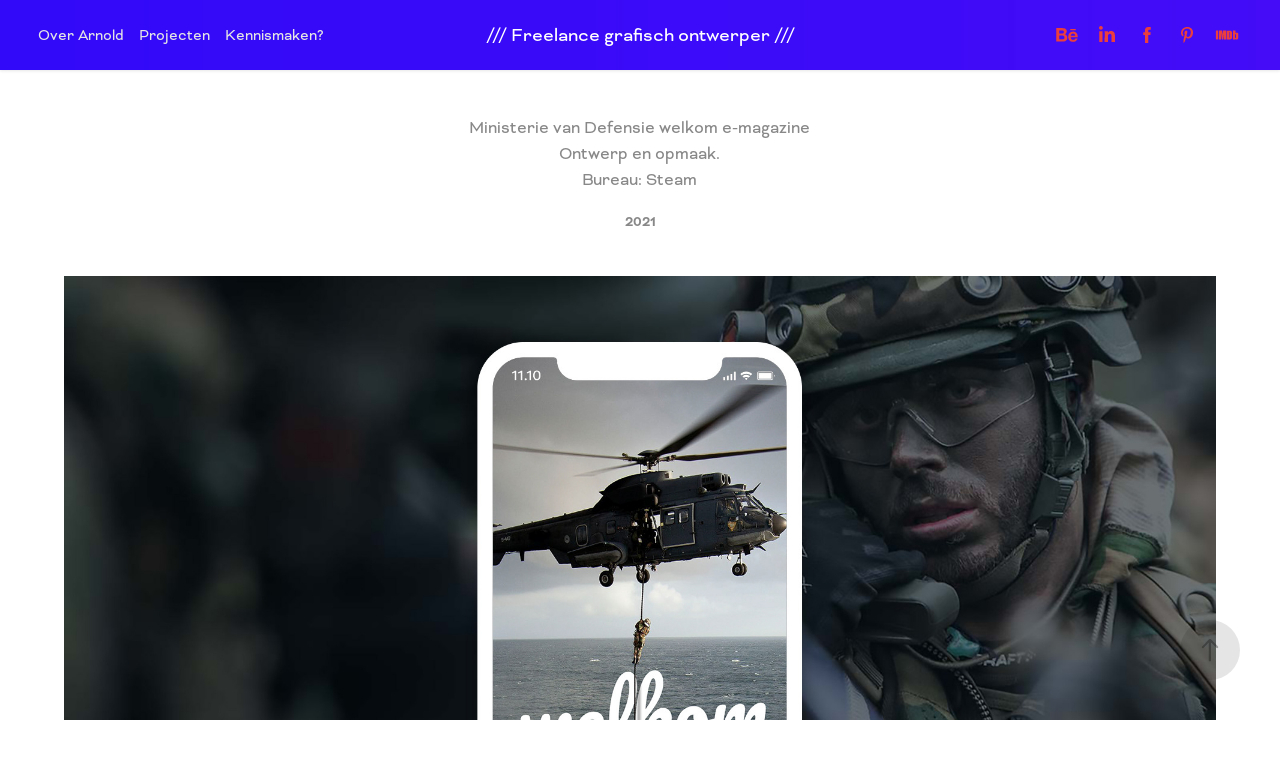

--- FILE ---
content_type: text/html; charset=utf-8
request_url: https://ikzoekeenvormgever.nl/defensie-welkom-e-magazine
body_size: 10933
content:
<!DOCTYPE HTML>
<html lang="en-US">
<head>
  <meta charset="UTF-8" />
  <meta name="viewport" content="width=device-width, initial-scale=1" />
      <meta name="keywords"  content="Arnold Massar,Defensie,design,grafisch ontwerp,graphic design,massart,mobile,Steam" />
      <meta name="description"  content="Ministerie van Defensie welkom e-magazine
Ontwerp en opmaak.
Bureau: Steam" />
      <meta name="twitter:card"  content="summary_large_image" />
      <meta name="twitter:site"  content="@AdobePortfolio" />
      <meta  property="og:title" content="Arnold Massar - Ministerie van Defensie welkom e-magazine" />
      <meta  property="og:description" content="Ministerie van Defensie welkom e-magazine
Ontwerp en opmaak.
Bureau: Steam" />
      <meta  property="og:image" content="https://cdn.myportfolio.com/3f69ea6995b1d428e36b264f5e585cdc/43eb7fb5-07a6-429b-8cac-01a37c311071_rwc_0x0x1151x552x1151.png?h=baaafd915676e4b77284bffda92a4eaa" />
        <link rel="icon" href="https://cdn.myportfolio.com/3f69ea6995b1d428e36b264f5e585cdc/e8aaf5ae-21f3-4272-9f09-7e3dd8145b70_carw_1x1x32.jpg?h=727de35ff6c74ccedd51b518c7f0ebab" />
        <link rel="apple-touch-icon" href="https://cdn.myportfolio.com/3f69ea6995b1d428e36b264f5e585cdc/626086f3-db72-4232-bd94-998e3ad581c3_carw_1x1x180.jpg?h=d9a42b7172ae8da3704017067e1d86e2" />
      <link rel="stylesheet" href="/dist/css/main.css" type="text/css" />
      <link rel="stylesheet" href="https://cdn.myportfolio.com/3f69ea6995b1d428e36b264f5e585cdc/d761618bbb832f58439752c61bf8590c1764321957.css?h=5d58fd33eab79183bcdec23dbc5d29fa" type="text/css" />
    <link rel="canonical" href="https://ikzoekeenvormgever.nl/defensie-welkom-e-magazine" />
      <title>Arnold Massar - Ministerie van Defensie welkom e-magazine</title>
    <script type="text/javascript" src="//use.typekit.net/ik/[base64].js?cb=8dae7d4d979f383d5ca1dd118e49b6878a07c580" async onload="
    try {
      window.Typekit.load();
    } catch (e) {
      console.warn('Typekit not loaded.');
    }
    "></script>
</head>
  <body class="transition-enabled">  <div class='page-background-video page-background-video-with-panel'>
  </div>
  <div class="js-responsive-nav">
    <div class="responsive-nav has-social">
      <div class="close-responsive-click-area js-close-responsive-nav">
        <div class="close-responsive-button"></div>
      </div>
          <nav class="nav-container" data-hover-hint="nav" data-hover-hint-placement="bottom-start">
      <div class="page-title">
        <a href="/over-arnold" >Over Arnold</a>
      </div>
                <div class="gallery-title"><a href="/projects" >Projecten</a></div>
      <div class="link-title">
        <a href="mailto:info@arnoldmassar.nl" target="_blank">Kennismaken?</a>
      </div>
          </nav>
        <div class="social pf-nav-social" data-context="theme.nav" data-hover-hint="navSocialIcons" data-hover-hint-placement="bottom-start">
          <ul>
                  <li>
                    <a href="https://www.behance.net/massar" target="_blank">
                      <svg id="Layer_1" data-name="Layer 1" xmlns="http://www.w3.org/2000/svg" viewBox="0 0 30 24" class="icon"><path id="path-1" d="M18.83,14.38a2.78,2.78,0,0,0,.65,1.9,2.31,2.31,0,0,0,1.7.59,2.31,2.31,0,0,0,1.38-.41,1.79,1.79,0,0,0,.71-0.87h2.31a4.48,4.48,0,0,1-1.71,2.53,5,5,0,0,1-2.78.76,5.53,5.53,0,0,1-2-.37,4.34,4.34,0,0,1-1.55-1,4.77,4.77,0,0,1-1-1.63,6.29,6.29,0,0,1,0-4.13,4.83,4.83,0,0,1,1-1.64A4.64,4.64,0,0,1,19.09,9a4.86,4.86,0,0,1,2-.4A4.5,4.5,0,0,1,23.21,9a4.36,4.36,0,0,1,1.5,1.3,5.39,5.39,0,0,1,.84,1.86,7,7,0,0,1,.18,2.18h-6.9Zm3.67-3.24A1.94,1.94,0,0,0,21,10.6a2.26,2.26,0,0,0-1,.22,2,2,0,0,0-.66.54,1.94,1.94,0,0,0-.35.69,3.47,3.47,0,0,0-.12.65h4.29A2.75,2.75,0,0,0,22.5,11.14ZM18.29,6h5.36V7.35H18.29V6ZM13.89,17.7a4.4,4.4,0,0,1-1.51.7,6.44,6.44,0,0,1-1.73.22H4.24V5.12h6.24a7.7,7.7,0,0,1,1.73.17,3.67,3.67,0,0,1,1.33.56,2.6,2.6,0,0,1,.86,1,3.74,3.74,0,0,1,.3,1.58,3,3,0,0,1-.46,1.7,3.33,3.33,0,0,1-1.35,1.12,3.19,3.19,0,0,1,1.82,1.26,3.79,3.79,0,0,1,.59,2.17,3.79,3.79,0,0,1-.39,1.77A3.24,3.24,0,0,1,13.89,17.7ZM11.72,8.19a1.25,1.25,0,0,0-.45-0.47,1.88,1.88,0,0,0-.64-0.24,5.5,5.5,0,0,0-.76-0.05H7.16v3.16h3a2,2,0,0,0,1.28-.38A1.43,1.43,0,0,0,11.89,9,1.73,1.73,0,0,0,11.72,8.19ZM11.84,13a2.39,2.39,0,0,0-1.52-.45H7.16v3.73h3.11a3.61,3.61,0,0,0,.82-0.09A2,2,0,0,0,11.77,16a1.39,1.39,0,0,0,.47-0.54,1.85,1.85,0,0,0,.17-0.88A1.77,1.77,0,0,0,11.84,13Z"/></svg>
                    </a>
                  </li>
                  <li>
                    <a href="https://nl.linkedin.com/in/arnoldmassar" target="_blank">
                      <svg version="1.1" id="Layer_1" xmlns="http://www.w3.org/2000/svg" xmlns:xlink="http://www.w3.org/1999/xlink" viewBox="0 0 30 24" style="enable-background:new 0 0 30 24;" xml:space="preserve" class="icon">
                      <path id="path-1_24_" d="M19.6,19v-5.8c0-1.4-0.5-2.4-1.7-2.4c-1,0-1.5,0.7-1.8,1.3C16,12.3,16,12.6,16,13v6h-3.4
                        c0,0,0.1-9.8,0-10.8H16v1.5c0,0,0,0,0,0h0v0C16.4,9,17.2,7.9,19,7.9c2.3,0,4,1.5,4,4.9V19H19.6z M8.9,6.7L8.9,6.7
                        C7.7,6.7,7,5.9,7,4.9C7,3.8,7.8,3,8.9,3s1.9,0.8,1.9,1.9C10.9,5.9,10.1,6.7,8.9,6.7z M10.6,19H7.2V8.2h3.4V19z"/>
                      </svg>
                    </a>
                  </li>
                  <li>
                    <a href="https://www.facebook.com/massarati79" target="_blank">
                      <svg xmlns="http://www.w3.org/2000/svg" xmlns:xlink="http://www.w3.org/1999/xlink" version="1.1" x="0px" y="0px" viewBox="0 0 30 24" xml:space="preserve" class="icon"><path d="M16.21 20h-3.26v-8h-1.63V9.24h1.63V7.59c0-2.25 0.92-3.59 3.53-3.59h2.17v2.76H17.3 c-1.02 0-1.08 0.39-1.08 1.11l0 1.38h2.46L18.38 12h-2.17V20z"/></svg>
                    </a>
                  </li>
                  <li>
                    <a href="https://nl.pinterest.com/massarati/" target="_blank">
                      <svg xmlns="http://www.w3.org/2000/svg" xmlns:xlink="http://www.w3.org/1999/xlink" version="1.1" id="Layer_1" viewBox="0 0 30 24" xml:space="preserve" class="icon"><path d="M15.36 4C11.13 4 9 7.1 9 9.74c0 1.6 0.6 3 1.8 3.51c0.2 0.1 0.4 0 0.45-0.23 c0.04-0.16 0.14-0.57 0.18-0.74c0.06-0.23 0.04-0.31-0.13-0.51c-0.36-0.44-0.59-1-0.59-1.8c0-2.32 1.68-4.4 4.38-4.4 c2.39 0 3.7 1.5 3.7 3.52c0 2.65-1.14 4.89-2.82 4.89c-0.93 0-1.63-0.8-1.4-1.77c0.27-1.16 0.79-2.42 0.79-3.26 c0-0.75-0.39-1.38-1.2-1.38c-0.95 0-1.72 1.02-1.72 2.38c0 0.9 0.3 1.4 0.3 1.45s-0.97 4.26-1.14 5 c-0.34 1.49-0.05 3.31-0.03 3.49c0.01 0.1 0.1 0.1 0.2 0.05c0.09-0.12 1.22-1.56 1.61-3.01c0.11-0.41 0.63-2.53 0.63-2.53 c0.31 0.6 1.2 1.1 2.2 1.15c2.86 0 4.8-2.69 4.8-6.3C21 6.5 18.8 4 15.4 4z"/></svg>
                    </a>
                  </li>
                  <li>
                    <a href="https://www.imdb.com/user/ur31130485/?ref_=nv_usr_prof_2" target="_blank">
                      <svg version="1.1" id="Layer_1" xmlns="http://www.w3.org/2000/svg" xmlns:xlink="http://www.w3.org/1999/xlink" viewBox="0 0 30 24" style="enable-background:new 0 0 30 24;" xml:space="preserve" class="icon">
                      <g>
                        <rect x="3.9" y="7.5" class="st0" width="2.3" height="8.9"/>
                        <path class="st0" d="M11.1,7.5l-0.5,4.1l-0.3-2.2C10.2,8.7,10.2,8,10,7.5H7v8.9h2.1v-5.9l0.8,5.9h1.4l0.8-6v6h2.1V7.5H11.1z"/>
                        <path class="st0" d="M17.6,16.4c0.5,0,1,0,1.2-0.1c0.3,0,0.5-0.1,0.7-0.3c0.1-0.1,0.3-0.4,0.4-0.7c0.1-0.3,0.1-0.8,0.1-1.6v-3
                          c0-0.8,0-1.4-0.1-1.6c0-0.3-0.1-0.5-0.4-0.8c-0.1-0.3-0.4-0.4-0.8-0.5c-0.4-0.1-1.1-0.1-2.2-0.1h-1.8v8.9H17.6z M17.7,9.1
                          c0.1,0,0.1,0.1,0.1,0.3c0,0.1,0,0.4,0,0.8v3.4c0,0.5,0,1-0.1,1.1s-0.3,0.1-0.5,0.1V9C17.4,9,17.6,9,17.7,9.1z"/>
                        <path class="st0" d="M20.9,7.5v8.9h2.1l0.1-0.5c0.1,0.3,0.4,0.4,0.7,0.5s0.5,0.1,0.8,0.1c0.4,0,0.7-0.1,1-0.3
                          c0.3-0.1,0.4-0.4,0.5-0.7c0-0.3,0.1-0.7,0.1-1.2v-2.5c0-0.5,0-0.8,0-1.1c0-0.1-0.1-0.3-0.1-0.5c-0.1-0.1-0.3-0.3-0.5-0.4
                          S25,9.7,24.7,9.7s-0.5,0-0.8,0.1s-0.4,0.3-0.5,0.5V7.5H20.9z M23.9,14.2c0,0.4,0,0.7,0,0.8c0,0.1-0.3,0.1-0.4,0.1
                          c-0.1,0-0.3,0-0.3-0.1c0-0.1-0.1-0.4-0.1-0.7V12c0-0.4,0-0.7,0-0.7c0-0.1,0.1-0.1,0.3-0.1s0.3,0,0.4,0.1c0,0.1,0.1,0.4,0.1,0.7
                          V14.2z"/>
                      </g>
                      </svg>
                    </a>
                  </li>
          </ul>
        </div>
    </div>
  </div>
    <header class="site-header js-site-header  js-fixed-nav" data-context="theme.nav" data-hover-hint="nav" data-hover-hint-placement="top-start">
        <nav class="nav-container" data-hover-hint="nav" data-hover-hint-placement="bottom-start">
      <div class="page-title">
        <a href="/over-arnold" >Over Arnold</a>
      </div>
                <div class="gallery-title"><a href="/projects" >Projecten</a></div>
      <div class="link-title">
        <a href="mailto:info@arnoldmassar.nl" target="_blank">Kennismaken?</a>
      </div>
        </nav>
        <div class="logo-wrap" data-context="theme.logo.header" data-hover-hint="logo" data-hover-hint-placement="bottom-start">
          <div class="logo e2e-site-logo-text logo-text  ">
              <a href="/projects" class="preserve-whitespace">/// Freelance grafisch ontwerper ///</a>

          </div>
        </div>
        <div class="social pf-nav-social" data-context="theme.nav" data-hover-hint="navSocialIcons" data-hover-hint-placement="bottom-start">
          <ul>
                  <li>
                    <a href="https://www.behance.net/massar" target="_blank">
                      <svg id="Layer_1" data-name="Layer 1" xmlns="http://www.w3.org/2000/svg" viewBox="0 0 30 24" class="icon"><path id="path-1" d="M18.83,14.38a2.78,2.78,0,0,0,.65,1.9,2.31,2.31,0,0,0,1.7.59,2.31,2.31,0,0,0,1.38-.41,1.79,1.79,0,0,0,.71-0.87h2.31a4.48,4.48,0,0,1-1.71,2.53,5,5,0,0,1-2.78.76,5.53,5.53,0,0,1-2-.37,4.34,4.34,0,0,1-1.55-1,4.77,4.77,0,0,1-1-1.63,6.29,6.29,0,0,1,0-4.13,4.83,4.83,0,0,1,1-1.64A4.64,4.64,0,0,1,19.09,9a4.86,4.86,0,0,1,2-.4A4.5,4.5,0,0,1,23.21,9a4.36,4.36,0,0,1,1.5,1.3,5.39,5.39,0,0,1,.84,1.86,7,7,0,0,1,.18,2.18h-6.9Zm3.67-3.24A1.94,1.94,0,0,0,21,10.6a2.26,2.26,0,0,0-1,.22,2,2,0,0,0-.66.54,1.94,1.94,0,0,0-.35.69,3.47,3.47,0,0,0-.12.65h4.29A2.75,2.75,0,0,0,22.5,11.14ZM18.29,6h5.36V7.35H18.29V6ZM13.89,17.7a4.4,4.4,0,0,1-1.51.7,6.44,6.44,0,0,1-1.73.22H4.24V5.12h6.24a7.7,7.7,0,0,1,1.73.17,3.67,3.67,0,0,1,1.33.56,2.6,2.6,0,0,1,.86,1,3.74,3.74,0,0,1,.3,1.58,3,3,0,0,1-.46,1.7,3.33,3.33,0,0,1-1.35,1.12,3.19,3.19,0,0,1,1.82,1.26,3.79,3.79,0,0,1,.59,2.17,3.79,3.79,0,0,1-.39,1.77A3.24,3.24,0,0,1,13.89,17.7ZM11.72,8.19a1.25,1.25,0,0,0-.45-0.47,1.88,1.88,0,0,0-.64-0.24,5.5,5.5,0,0,0-.76-0.05H7.16v3.16h3a2,2,0,0,0,1.28-.38A1.43,1.43,0,0,0,11.89,9,1.73,1.73,0,0,0,11.72,8.19ZM11.84,13a2.39,2.39,0,0,0-1.52-.45H7.16v3.73h3.11a3.61,3.61,0,0,0,.82-0.09A2,2,0,0,0,11.77,16a1.39,1.39,0,0,0,.47-0.54,1.85,1.85,0,0,0,.17-0.88A1.77,1.77,0,0,0,11.84,13Z"/></svg>
                    </a>
                  </li>
                  <li>
                    <a href="https://nl.linkedin.com/in/arnoldmassar" target="_blank">
                      <svg version="1.1" id="Layer_1" xmlns="http://www.w3.org/2000/svg" xmlns:xlink="http://www.w3.org/1999/xlink" viewBox="0 0 30 24" style="enable-background:new 0 0 30 24;" xml:space="preserve" class="icon">
                      <path id="path-1_24_" d="M19.6,19v-5.8c0-1.4-0.5-2.4-1.7-2.4c-1,0-1.5,0.7-1.8,1.3C16,12.3,16,12.6,16,13v6h-3.4
                        c0,0,0.1-9.8,0-10.8H16v1.5c0,0,0,0,0,0h0v0C16.4,9,17.2,7.9,19,7.9c2.3,0,4,1.5,4,4.9V19H19.6z M8.9,6.7L8.9,6.7
                        C7.7,6.7,7,5.9,7,4.9C7,3.8,7.8,3,8.9,3s1.9,0.8,1.9,1.9C10.9,5.9,10.1,6.7,8.9,6.7z M10.6,19H7.2V8.2h3.4V19z"/>
                      </svg>
                    </a>
                  </li>
                  <li>
                    <a href="https://www.facebook.com/massarati79" target="_blank">
                      <svg xmlns="http://www.w3.org/2000/svg" xmlns:xlink="http://www.w3.org/1999/xlink" version="1.1" x="0px" y="0px" viewBox="0 0 30 24" xml:space="preserve" class="icon"><path d="M16.21 20h-3.26v-8h-1.63V9.24h1.63V7.59c0-2.25 0.92-3.59 3.53-3.59h2.17v2.76H17.3 c-1.02 0-1.08 0.39-1.08 1.11l0 1.38h2.46L18.38 12h-2.17V20z"/></svg>
                    </a>
                  </li>
                  <li>
                    <a href="https://nl.pinterest.com/massarati/" target="_blank">
                      <svg xmlns="http://www.w3.org/2000/svg" xmlns:xlink="http://www.w3.org/1999/xlink" version="1.1" id="Layer_1" viewBox="0 0 30 24" xml:space="preserve" class="icon"><path d="M15.36 4C11.13 4 9 7.1 9 9.74c0 1.6 0.6 3 1.8 3.51c0.2 0.1 0.4 0 0.45-0.23 c0.04-0.16 0.14-0.57 0.18-0.74c0.06-0.23 0.04-0.31-0.13-0.51c-0.36-0.44-0.59-1-0.59-1.8c0-2.32 1.68-4.4 4.38-4.4 c2.39 0 3.7 1.5 3.7 3.52c0 2.65-1.14 4.89-2.82 4.89c-0.93 0-1.63-0.8-1.4-1.77c0.27-1.16 0.79-2.42 0.79-3.26 c0-0.75-0.39-1.38-1.2-1.38c-0.95 0-1.72 1.02-1.72 2.38c0 0.9 0.3 1.4 0.3 1.45s-0.97 4.26-1.14 5 c-0.34 1.49-0.05 3.31-0.03 3.49c0.01 0.1 0.1 0.1 0.2 0.05c0.09-0.12 1.22-1.56 1.61-3.01c0.11-0.41 0.63-2.53 0.63-2.53 c0.31 0.6 1.2 1.1 2.2 1.15c2.86 0 4.8-2.69 4.8-6.3C21 6.5 18.8 4 15.4 4z"/></svg>
                    </a>
                  </li>
                  <li>
                    <a href="https://www.imdb.com/user/ur31130485/?ref_=nv_usr_prof_2" target="_blank">
                      <svg version="1.1" id="Layer_1" xmlns="http://www.w3.org/2000/svg" xmlns:xlink="http://www.w3.org/1999/xlink" viewBox="0 0 30 24" style="enable-background:new 0 0 30 24;" xml:space="preserve" class="icon">
                      <g>
                        <rect x="3.9" y="7.5" class="st0" width="2.3" height="8.9"/>
                        <path class="st0" d="M11.1,7.5l-0.5,4.1l-0.3-2.2C10.2,8.7,10.2,8,10,7.5H7v8.9h2.1v-5.9l0.8,5.9h1.4l0.8-6v6h2.1V7.5H11.1z"/>
                        <path class="st0" d="M17.6,16.4c0.5,0,1,0,1.2-0.1c0.3,0,0.5-0.1,0.7-0.3c0.1-0.1,0.3-0.4,0.4-0.7c0.1-0.3,0.1-0.8,0.1-1.6v-3
                          c0-0.8,0-1.4-0.1-1.6c0-0.3-0.1-0.5-0.4-0.8c-0.1-0.3-0.4-0.4-0.8-0.5c-0.4-0.1-1.1-0.1-2.2-0.1h-1.8v8.9H17.6z M17.7,9.1
                          c0.1,0,0.1,0.1,0.1,0.3c0,0.1,0,0.4,0,0.8v3.4c0,0.5,0,1-0.1,1.1s-0.3,0.1-0.5,0.1V9C17.4,9,17.6,9,17.7,9.1z"/>
                        <path class="st0" d="M20.9,7.5v8.9h2.1l0.1-0.5c0.1,0.3,0.4,0.4,0.7,0.5s0.5,0.1,0.8,0.1c0.4,0,0.7-0.1,1-0.3
                          c0.3-0.1,0.4-0.4,0.5-0.7c0-0.3,0.1-0.7,0.1-1.2v-2.5c0-0.5,0-0.8,0-1.1c0-0.1-0.1-0.3-0.1-0.5c-0.1-0.1-0.3-0.3-0.5-0.4
                          S25,9.7,24.7,9.7s-0.5,0-0.8,0.1s-0.4,0.3-0.5,0.5V7.5H20.9z M23.9,14.2c0,0.4,0,0.7,0,0.8c0,0.1-0.3,0.1-0.4,0.1
                          c-0.1,0-0.3,0-0.3-0.1c0-0.1-0.1-0.4-0.1-0.7V12c0-0.4,0-0.7,0-0.7c0-0.1,0.1-0.1,0.3-0.1s0.3,0,0.4,0.1c0,0.1,0.1,0.4,0.1,0.7
                          V14.2z"/>
                      </g>
                      </svg>
                    </a>
                  </li>
          </ul>
        </div>
        <div class="hamburger-click-area js-hamburger">
          <div class="hamburger">
            <i></i>
            <i></i>
            <i></i>
          </div>
        </div>
    </header>
    <div class="header-placeholder"></div>
  <div class="site-wrap cfix js-site-wrap">
    <div class="site-container">
      <div class="site-content e2e-site-content">
        <main>
  <div class="page-container" data-context="page.page.container" data-hover-hint="pageContainer">
    <section class="page standard-modules">
        <header class="page-header content" data-context="pages" data-identity="id:p60a0daaece7cf9180653d1b6b7af31bb0c6b9571996ddd9024503" data-hover-hint="pageHeader" data-hover-hint-id="p60a0daaece7cf9180653d1b6b7af31bb0c6b9571996ddd9024503">
            <p class="description">Ministerie van Defensie welkom e-magazine
Ontwerp en opmaak.
Bureau: Steam</p>
            <div class="date">2021</div>
        </header>
      <div class="page-content js-page-content" data-context="pages" data-identity="id:p60a0daaece7cf9180653d1b6b7af31bb0c6b9571996ddd9024503">
        <div id="project-canvas" class="js-project-modules modules content">
          <div id="project-modules">
              
              <div class="project-module module image project-module-image js-js-project-module" >

  

  
     <div class="js-lightbox" data-src="https://cdn.myportfolio.com/3f69ea6995b1d428e36b264f5e585cdc/7a93326c-123f-454b-adea-6c45c37cbdc2.jpg?h=f00b8f0e2ceaf5db8677e64d99d7f11f">
           <img
             class="js-lazy e2e-site-project-module-image"
             src="[data-uri]"
             data-src="https://cdn.myportfolio.com/3f69ea6995b1d428e36b264f5e585cdc/7a93326c-123f-454b-adea-6c45c37cbdc2_rw_1920.jpg?h=413b42d9f79ab232ac049cbf71c9f995"
             data-srcset="https://cdn.myportfolio.com/3f69ea6995b1d428e36b264f5e585cdc/7a93326c-123f-454b-adea-6c45c37cbdc2_rw_600.jpg?h=8ddf2fcabbebcd11ffe6e4985033c695 600w,https://cdn.myportfolio.com/3f69ea6995b1d428e36b264f5e585cdc/7a93326c-123f-454b-adea-6c45c37cbdc2_rw_1200.jpg?h=77c563bb5d025af44d82dff9064ba518 1200w,https://cdn.myportfolio.com/3f69ea6995b1d428e36b264f5e585cdc/7a93326c-123f-454b-adea-6c45c37cbdc2_rw_1920.jpg?h=413b42d9f79ab232ac049cbf71c9f995 1920w,"
             data-sizes="(max-width: 1920px) 100vw, 1920px"
             width="1920"
             height="0"
             style="padding-bottom: 69.33%; background: rgba(0, 0, 0, 0.03)"
             
           >
     </div>
  

</div>

              
              
              
              
              
              
              
              
              
              <div class="project-module module image project-module-image js-js-project-module" >

  

  
     <div class="js-lightbox" data-src="https://cdn.myportfolio.com/3f69ea6995b1d428e36b264f5e585cdc/eb12f3b8-96e7-4235-a3e2-ea73edfd19b2.jpg?h=4ce50f6564c1f3bd6ca4190a1b23e43e">
           <img
             class="js-lazy e2e-site-project-module-image"
             src="[data-uri]"
             data-src="https://cdn.myportfolio.com/3f69ea6995b1d428e36b264f5e585cdc/eb12f3b8-96e7-4235-a3e2-ea73edfd19b2_rw_1920.jpg?h=2d07751d44c2f73b9627798fe11a1088"
             data-srcset="https://cdn.myportfolio.com/3f69ea6995b1d428e36b264f5e585cdc/eb12f3b8-96e7-4235-a3e2-ea73edfd19b2_rw_600.jpg?h=9b90f065e570defeb0f5095e4c2d777e 600w,https://cdn.myportfolio.com/3f69ea6995b1d428e36b264f5e585cdc/eb12f3b8-96e7-4235-a3e2-ea73edfd19b2_rw_1200.jpg?h=5fa8f9ea8a45afec8eb1fb0834d91cec 1200w,https://cdn.myportfolio.com/3f69ea6995b1d428e36b264f5e585cdc/eb12f3b8-96e7-4235-a3e2-ea73edfd19b2_rw_1920.jpg?h=2d07751d44c2f73b9627798fe11a1088 1920w,"
             data-sizes="(max-width: 1920px) 100vw, 1920px"
             width="1920"
             height="0"
             style="padding-bottom: 56.17%; background: rgba(0, 0, 0, 0.03)"
             
           >
     </div>
  

</div>

              
              
              
              
              
              
              
              
              
              <div class="project-module module image project-module-image js-js-project-module" >

  

  
     <div class="js-lightbox" data-src="https://cdn.myportfolio.com/3f69ea6995b1d428e36b264f5e585cdc/39a8945c-c839-4f6f-ab71-65e3c574c1e7.jpg?h=2913e30ba1cc2013c2c989cc121fdbcc">
           <img
             class="js-lazy e2e-site-project-module-image"
             src="[data-uri]"
             data-src="https://cdn.myportfolio.com/3f69ea6995b1d428e36b264f5e585cdc/39a8945c-c839-4f6f-ab71-65e3c574c1e7_rw_1920.jpg?h=a7cda8d1898b38d637758656b62dbe14"
             data-srcset="https://cdn.myportfolio.com/3f69ea6995b1d428e36b264f5e585cdc/39a8945c-c839-4f6f-ab71-65e3c574c1e7_rw_600.jpg?h=bd957a3d69d360ce1c93f2b18ef677fc 600w,https://cdn.myportfolio.com/3f69ea6995b1d428e36b264f5e585cdc/39a8945c-c839-4f6f-ab71-65e3c574c1e7_rw_1200.jpg?h=23636ef60166a535147f9f821f32849c 1200w,https://cdn.myportfolio.com/3f69ea6995b1d428e36b264f5e585cdc/39a8945c-c839-4f6f-ab71-65e3c574c1e7_rw_1920.jpg?h=a7cda8d1898b38d637758656b62dbe14 1920w,"
             data-sizes="(max-width: 1920px) 100vw, 1920px"
             width="1920"
             height="0"
             style="padding-bottom: 56.17%; background: rgba(0, 0, 0, 0.03)"
             
           >
     </div>
  

</div>

              
              
              
              
              
              
              
              
              
              <div class="project-module module image project-module-image js-js-project-module" >

  

  
     <div class="js-lightbox" data-src="https://cdn.myportfolio.com/3f69ea6995b1d428e36b264f5e585cdc/783507d5-1ef7-4316-8e6c-dde4103aa872.jpg?h=1c1526d9ee42b80c42c382be21acea71">
           <img
             class="js-lazy e2e-site-project-module-image"
             src="[data-uri]"
             data-src="https://cdn.myportfolio.com/3f69ea6995b1d428e36b264f5e585cdc/783507d5-1ef7-4316-8e6c-dde4103aa872_rw_1920.jpg?h=d513c9fe11532f7d07cf792543b7ff30"
             data-srcset="https://cdn.myportfolio.com/3f69ea6995b1d428e36b264f5e585cdc/783507d5-1ef7-4316-8e6c-dde4103aa872_rw_600.jpg?h=acb38fa8e11b331d4c7d6ef89a5a5d91 600w,https://cdn.myportfolio.com/3f69ea6995b1d428e36b264f5e585cdc/783507d5-1ef7-4316-8e6c-dde4103aa872_rw_1200.jpg?h=e97e1cf965ac48e8112a08b08e2238fb 1200w,https://cdn.myportfolio.com/3f69ea6995b1d428e36b264f5e585cdc/783507d5-1ef7-4316-8e6c-dde4103aa872_rw_1920.jpg?h=d513c9fe11532f7d07cf792543b7ff30 1920w,"
             data-sizes="(max-width: 1920px) 100vw, 1920px"
             width="1920"
             height="0"
             style="padding-bottom: 69.33%; background: rgba(0, 0, 0, 0.03)"
             
           >
     </div>
  

</div>

              
              
              
              
              
              
              
              
              
              <div class="project-module module image project-module-image js-js-project-module" >

  

  
     <div class="js-lightbox" data-src="https://cdn.myportfolio.com/3f69ea6995b1d428e36b264f5e585cdc/5149e1df-5969-4611-b5f2-e8ffcd9b0b9a.jpg?h=83cf5ccdddcc9992a43439f78ccff297">
           <img
             class="js-lazy e2e-site-project-module-image"
             src="[data-uri]"
             data-src="https://cdn.myportfolio.com/3f69ea6995b1d428e36b264f5e585cdc/5149e1df-5969-4611-b5f2-e8ffcd9b0b9a_rw_1920.jpg?h=f043ac7b03aa8fae6b78c73c90c9d530"
             data-srcset="https://cdn.myportfolio.com/3f69ea6995b1d428e36b264f5e585cdc/5149e1df-5969-4611-b5f2-e8ffcd9b0b9a_rw_600.jpg?h=d2c321f0bf807bdd72d9529f7c6b9b42 600w,https://cdn.myportfolio.com/3f69ea6995b1d428e36b264f5e585cdc/5149e1df-5969-4611-b5f2-e8ffcd9b0b9a_rw_1200.jpg?h=9fbe37b0f81fae68b5bb9f653ff924ab 1200w,https://cdn.myportfolio.com/3f69ea6995b1d428e36b264f5e585cdc/5149e1df-5969-4611-b5f2-e8ffcd9b0b9a_rw_1920.jpg?h=f043ac7b03aa8fae6b78c73c90c9d530 1920w,"
             data-sizes="(max-width: 1920px) 100vw, 1920px"
             width="1920"
             height="0"
             style="padding-bottom: 56.17%; background: rgba(0, 0, 0, 0.03)"
             
           >
     </div>
  

</div>

              
              
              
              
              
              
              
              
              
              <div class="project-module module image project-module-image js-js-project-module" >

  

  
     <div class="js-lightbox" data-src="https://cdn.myportfolio.com/3f69ea6995b1d428e36b264f5e585cdc/0ed500f4-4a4c-4cf5-a1ee-02626a1962bc.jpg?h=8cc29654fe804c7bcfdb1d21264d1517">
           <img
             class="js-lazy e2e-site-project-module-image"
             src="[data-uri]"
             data-src="https://cdn.myportfolio.com/3f69ea6995b1d428e36b264f5e585cdc/0ed500f4-4a4c-4cf5-a1ee-02626a1962bc_rw_1920.jpg?h=f8cc0290d39cbdd2200ba6fa5db9f38f"
             data-srcset="https://cdn.myportfolio.com/3f69ea6995b1d428e36b264f5e585cdc/0ed500f4-4a4c-4cf5-a1ee-02626a1962bc_rw_600.jpg?h=cb9a037c2c8737563be8460376920b56 600w,https://cdn.myportfolio.com/3f69ea6995b1d428e36b264f5e585cdc/0ed500f4-4a4c-4cf5-a1ee-02626a1962bc_rw_1200.jpg?h=165760984f3f1d44f0cbfdc3daaf628f 1200w,https://cdn.myportfolio.com/3f69ea6995b1d428e36b264f5e585cdc/0ed500f4-4a4c-4cf5-a1ee-02626a1962bc_rw_1920.jpg?h=f8cc0290d39cbdd2200ba6fa5db9f38f 1920w,"
             data-sizes="(max-width: 1920px) 100vw, 1920px"
             width="1920"
             height="0"
             style="padding-bottom: 69.33%; background: rgba(0, 0, 0, 0.03)"
             
           >
     </div>
  

</div>

              
              
              
              
              
              
              
              
          </div>
        </div>
      </div>
    </section>
          <section class="other-projects" data-context="page.page.other_pages" data-hover-hint="otherPages">
            <div class="title-wrapper">
              <div class="title-container">
                  <h3 class="other-projects-title preserve-whitespace">Andere projecten:</h3>
              </div>
            </div>
            <div class="project-covers">
                  <a class="project-cover js-project-cover-touch hold-space has-rollover" href="/friesland-campina-executive-flyer-recruitment" data-context="pages" data-identity="id:p5e2af9e5b0628659965a67170ff3e194819b8393a22bf95efb62e">
                    <div class="cover-content-container">
                      <div class="cover-image-wrap">
                        <div class="cover-image">
                            <div class="cover cover-rollover">

            <img
              class="cover__img js-lazy"
              src="https://cdn.myportfolio.com/3f69ea6995b1d428e36b264f5e585cdc/74bf7f3b-71ba-4825-89e8-7b4f5102d7ad_rwc_855x70x770x602x32.jpg?h=2a4bcabbf64ff2c927911e705c0bf794"
              data-src="https://cdn.myportfolio.com/3f69ea6995b1d428e36b264f5e585cdc/74bf7f3b-71ba-4825-89e8-7b4f5102d7ad_rwc_855x70x770x602x770.jpg?h=12b4a66d4bc6ad8624618e07551f7282"
              data-srcset="https://cdn.myportfolio.com/3f69ea6995b1d428e36b264f5e585cdc/74bf7f3b-71ba-4825-89e8-7b4f5102d7ad_rwc_855x70x770x602x640.jpg?h=c6e80983d7ed69a615c7a316ea4f8ae3 640w, https://cdn.myportfolio.com/3f69ea6995b1d428e36b264f5e585cdc/74bf7f3b-71ba-4825-89e8-7b4f5102d7ad_rwc_855x70x770x602x1280.jpg?h=b568d96eb8a2c500272f13a192cb807d 1280w, https://cdn.myportfolio.com/3f69ea6995b1d428e36b264f5e585cdc/74bf7f3b-71ba-4825-89e8-7b4f5102d7ad_rwc_855x70x770x602x1366.jpg?h=adc10df8a5cf9f8b299792f2b816a1e6 1366w, https://cdn.myportfolio.com/3f69ea6995b1d428e36b264f5e585cdc/74bf7f3b-71ba-4825-89e8-7b4f5102d7ad_rwc_855x70x770x602x1920.jpg?h=8b1e3e0ad84c2a7fe1366e92ad4b4917 1920w, https://cdn.myportfolio.com/3f69ea6995b1d428e36b264f5e585cdc/74bf7f3b-71ba-4825-89e8-7b4f5102d7ad_rwc_855x70x770x602x770.jpg?h=12b4a66d4bc6ad8624618e07551f7282 2560w, https://cdn.myportfolio.com/3f69ea6995b1d428e36b264f5e585cdc/74bf7f3b-71ba-4825-89e8-7b4f5102d7ad_rwc_855x70x770x602x770.jpg?h=12b4a66d4bc6ad8624618e07551f7282 5120w"
              data-sizes="(max-width: 540px) 100vw, (max-width: 768px) 50vw, calc(1200px / 4)"
            >
                                      </div>
                            <div class="cover cover-normal has-rollover">

            <img
              class="cover__img js-lazy"
              src="https://cdn.myportfolio.com/3f69ea6995b1d428e36b264f5e585cdc/b8524cfa-2acb-4c62-a19c-05e9fb433d4f_rwc_12x267x904x706x32.jpg?h=b41a13a3287979d3eea90513d5244556"
              data-src="https://cdn.myportfolio.com/3f69ea6995b1d428e36b264f5e585cdc/b8524cfa-2acb-4c62-a19c-05e9fb433d4f_rwc_12x267x904x706x904.jpg?h=6fd6cbe2e97d8c48e8ca90b5584b9fb0"
              data-srcset="https://cdn.myportfolio.com/3f69ea6995b1d428e36b264f5e585cdc/b8524cfa-2acb-4c62-a19c-05e9fb433d4f_rwc_12x267x904x706x640.jpg?h=a729e52e22632bb395f388e2b0d87f77 640w, https://cdn.myportfolio.com/3f69ea6995b1d428e36b264f5e585cdc/b8524cfa-2acb-4c62-a19c-05e9fb433d4f_rwc_12x267x904x706x1280.jpg?h=a5e3a0040bde05afac292ec42d673fe7 1280w, https://cdn.myportfolio.com/3f69ea6995b1d428e36b264f5e585cdc/b8524cfa-2acb-4c62-a19c-05e9fb433d4f_rwc_12x267x904x706x1366.jpg?h=0285322d966528a3ec4eee6887d7d542 1366w, https://cdn.myportfolio.com/3f69ea6995b1d428e36b264f5e585cdc/b8524cfa-2acb-4c62-a19c-05e9fb433d4f_rwc_12x267x904x706x1920.jpg?h=52712a6cb0030956a57d72c8fba47258 1920w, https://cdn.myportfolio.com/3f69ea6995b1d428e36b264f5e585cdc/b8524cfa-2acb-4c62-a19c-05e9fb433d4f_rwc_12x267x904x706x904.jpg?h=6fd6cbe2e97d8c48e8ca90b5584b9fb0 2560w, https://cdn.myportfolio.com/3f69ea6995b1d428e36b264f5e585cdc/b8524cfa-2acb-4c62-a19c-05e9fb433d4f_rwc_12x267x904x706x904.jpg?h=6fd6cbe2e97d8c48e8ca90b5584b9fb0 5120w"
              data-sizes="(max-width: 540px) 100vw, (max-width: 768px) 50vw, calc(1200px / 4)"
            >
                                      </div>
                        </div>
                      </div>
                      <div class="details-wrap">
                        <div class="details">
                          <div class="details-inner">
                              <div class="title preserve-whitespace">Friesland Campina Executive flyer recruitment</div>
                          </div>
                        </div>
                      </div>
                    </div>
                  </a>
                  <a class="project-cover js-project-cover-touch hold-space has-rollover" href="/gazelle-perfecte-ebike" data-context="pages" data-identity="id:p641cb429367d7b7a44943bd9680f99b3dca7b5cd53c5b1dc6c621">
                    <div class="cover-content-container">
                      <div class="cover-image-wrap">
                        <div class="cover-image">
                            <div class="cover cover-rollover">

            <img
              class="cover__img js-lazy"
              src="https://cdn.myportfolio.com/3f69ea6995b1d428e36b264f5e585cdc/52a17a8d-1ba2-4be9-b191-40b331e21b45_rwc_0x117x1080x844x32.jpg?h=5d586a2997ad15f2b66d9d3b4f725890"
              data-src="https://cdn.myportfolio.com/3f69ea6995b1d428e36b264f5e585cdc/52a17a8d-1ba2-4be9-b191-40b331e21b45_rwc_0x117x1080x844x1080.jpg?h=e13a1b54525aff7acd1a623041ce9804"
              data-srcset="https://cdn.myportfolio.com/3f69ea6995b1d428e36b264f5e585cdc/52a17a8d-1ba2-4be9-b191-40b331e21b45_rwc_0x117x1080x844x640.jpg?h=e00fcbc338df0fe86b3597e5dd7eb5ca 640w, https://cdn.myportfolio.com/3f69ea6995b1d428e36b264f5e585cdc/52a17a8d-1ba2-4be9-b191-40b331e21b45_rwc_0x117x1080x844x1080.jpg?h=e13a1b54525aff7acd1a623041ce9804 1280w, https://cdn.myportfolio.com/3f69ea6995b1d428e36b264f5e585cdc/52a17a8d-1ba2-4be9-b191-40b331e21b45_rwc_0x117x1080x844x1080.jpg?h=e13a1b54525aff7acd1a623041ce9804 1366w, https://cdn.myportfolio.com/3f69ea6995b1d428e36b264f5e585cdc/52a17a8d-1ba2-4be9-b191-40b331e21b45_rwc_0x117x1080x844x1080.jpg?h=e13a1b54525aff7acd1a623041ce9804 1920w, https://cdn.myportfolio.com/3f69ea6995b1d428e36b264f5e585cdc/52a17a8d-1ba2-4be9-b191-40b331e21b45_rwc_0x117x1080x844x1080.jpg?h=e13a1b54525aff7acd1a623041ce9804 2560w, https://cdn.myportfolio.com/3f69ea6995b1d428e36b264f5e585cdc/52a17a8d-1ba2-4be9-b191-40b331e21b45_rwc_0x117x1080x844x1080.jpg?h=e13a1b54525aff7acd1a623041ce9804 5120w"
              data-sizes="(max-width: 540px) 100vw, (max-width: 768px) 50vw, calc(1200px / 4)"
            >
                                      </div>
                            <div class="cover cover-normal has-rollover">

            <img
              class="cover__img js-lazy"
              src="https://cdn.myportfolio.com/3f69ea6995b1d428e36b264f5e585cdc/eafa4112-aa20-4d02-824b-9bd2fd7ed025_rwc_0x230x1080x844x32.jpg?h=ff771050157fb50ee1079bb891ced591"
              data-src="https://cdn.myportfolio.com/3f69ea6995b1d428e36b264f5e585cdc/eafa4112-aa20-4d02-824b-9bd2fd7ed025_rwc_0x230x1080x844x1080.jpg?h=9bc53001d4d28707db1c9837ae2dc37c"
              data-srcset="https://cdn.myportfolio.com/3f69ea6995b1d428e36b264f5e585cdc/eafa4112-aa20-4d02-824b-9bd2fd7ed025_rwc_0x230x1080x844x640.jpg?h=7fbd478ae7239a075da880bf5aac6c3f 640w, https://cdn.myportfolio.com/3f69ea6995b1d428e36b264f5e585cdc/eafa4112-aa20-4d02-824b-9bd2fd7ed025_rwc_0x230x1080x844x1080.jpg?h=9bc53001d4d28707db1c9837ae2dc37c 1280w, https://cdn.myportfolio.com/3f69ea6995b1d428e36b264f5e585cdc/eafa4112-aa20-4d02-824b-9bd2fd7ed025_rwc_0x230x1080x844x1080.jpg?h=9bc53001d4d28707db1c9837ae2dc37c 1366w, https://cdn.myportfolio.com/3f69ea6995b1d428e36b264f5e585cdc/eafa4112-aa20-4d02-824b-9bd2fd7ed025_rwc_0x230x1080x844x1080.jpg?h=9bc53001d4d28707db1c9837ae2dc37c 1920w, https://cdn.myportfolio.com/3f69ea6995b1d428e36b264f5e585cdc/eafa4112-aa20-4d02-824b-9bd2fd7ed025_rwc_0x230x1080x844x1080.jpg?h=9bc53001d4d28707db1c9837ae2dc37c 2560w, https://cdn.myportfolio.com/3f69ea6995b1d428e36b264f5e585cdc/eafa4112-aa20-4d02-824b-9bd2fd7ed025_rwc_0x230x1080x844x1080.jpg?h=9bc53001d4d28707db1c9837ae2dc37c 5120w"
              data-sizes="(max-width: 540px) 100vw, (max-width: 768px) 50vw, calc(1200px / 4)"
            >
                                      </div>
                        </div>
                      </div>
                      <div class="details-wrap">
                        <div class="details">
                          <div class="details-inner">
                              <div class="title preserve-whitespace">Gazelle De perfecte e-bike</div>
                          </div>
                        </div>
                      </div>
                    </div>
                  </a>
                  <a class="project-cover js-project-cover-touch hold-space has-rollover" href="/anwb-logo-leukste-uitje" data-context="pages" data-identity="id:p6241c5fcb9222c6ef4629778b1d15b194fe0ed26c27472ff8581f">
                    <div class="cover-content-container">
                      <div class="cover-image-wrap">
                        <div class="cover-image">
                            <div class="cover cover-rollover">

            <img
              class="cover__img js-lazy"
              src="https://cdn.myportfolio.com/3f69ea6995b1d428e36b264f5e585cdc/5b958361-e90d-444b-987e-4dbaecf0574d_rwc_0x77x709x554x32.jpg?h=af38ba3d50d1b4a022033011735a3c2a"
              data-src="https://cdn.myportfolio.com/3f69ea6995b1d428e36b264f5e585cdc/5b958361-e90d-444b-987e-4dbaecf0574d_rwc_0x77x709x554x709.jpg?h=53e4bde4ba32d79931b314ba459456b3"
              data-srcset="https://cdn.myportfolio.com/3f69ea6995b1d428e36b264f5e585cdc/5b958361-e90d-444b-987e-4dbaecf0574d_rwc_0x77x709x554x640.jpg?h=7b9ac1ff7e152c54601c70fa8d01b85b 640w, https://cdn.myportfolio.com/3f69ea6995b1d428e36b264f5e585cdc/5b958361-e90d-444b-987e-4dbaecf0574d_rwc_0x77x709x554x709.jpg?h=53e4bde4ba32d79931b314ba459456b3 1280w, https://cdn.myportfolio.com/3f69ea6995b1d428e36b264f5e585cdc/5b958361-e90d-444b-987e-4dbaecf0574d_rwc_0x77x709x554x709.jpg?h=53e4bde4ba32d79931b314ba459456b3 1366w, https://cdn.myportfolio.com/3f69ea6995b1d428e36b264f5e585cdc/5b958361-e90d-444b-987e-4dbaecf0574d_rwc_0x77x709x554x709.jpg?h=53e4bde4ba32d79931b314ba459456b3 1920w, https://cdn.myportfolio.com/3f69ea6995b1d428e36b264f5e585cdc/5b958361-e90d-444b-987e-4dbaecf0574d_rwc_0x77x709x554x709.jpg?h=53e4bde4ba32d79931b314ba459456b3 2560w, https://cdn.myportfolio.com/3f69ea6995b1d428e36b264f5e585cdc/5b958361-e90d-444b-987e-4dbaecf0574d_rwc_0x77x709x554x709.jpg?h=53e4bde4ba32d79931b314ba459456b3 5120w"
              data-sizes="(max-width: 540px) 100vw, (max-width: 768px) 50vw, calc(1200px / 4)"
            >
                                      </div>
                            <div class="cover cover-normal has-rollover">

            <img
              class="cover__img js-lazy"
              src="https://cdn.myportfolio.com/3f69ea6995b1d428e36b264f5e585cdc/4460d81b-696e-48c0-9414-164b404ea911_rwc_71x44x977x763x32.jpg?h=a16d650b4ba305c4eaf77d5b642108bc"
              data-src="https://cdn.myportfolio.com/3f69ea6995b1d428e36b264f5e585cdc/4460d81b-696e-48c0-9414-164b404ea911_rwc_71x44x977x763x977.jpg?h=af9a6fe752c7ae6d0904750b7d90f3ed"
              data-srcset="https://cdn.myportfolio.com/3f69ea6995b1d428e36b264f5e585cdc/4460d81b-696e-48c0-9414-164b404ea911_rwc_71x44x977x763x640.jpg?h=0c72d4237a59798203a9b2e4395b9402 640w, https://cdn.myportfolio.com/3f69ea6995b1d428e36b264f5e585cdc/4460d81b-696e-48c0-9414-164b404ea911_rwc_71x44x977x763x1280.jpg?h=313f38b4e6f42bcb02097e8d042e73b0 1280w, https://cdn.myportfolio.com/3f69ea6995b1d428e36b264f5e585cdc/4460d81b-696e-48c0-9414-164b404ea911_rwc_71x44x977x763x1366.jpg?h=4c821ba3f7ce115b4c38a17a62c76c7a 1366w, https://cdn.myportfolio.com/3f69ea6995b1d428e36b264f5e585cdc/4460d81b-696e-48c0-9414-164b404ea911_rwc_71x44x977x763x977.jpg?h=af9a6fe752c7ae6d0904750b7d90f3ed 1920w, https://cdn.myportfolio.com/3f69ea6995b1d428e36b264f5e585cdc/4460d81b-696e-48c0-9414-164b404ea911_rwc_71x44x977x763x977.jpg?h=af9a6fe752c7ae6d0904750b7d90f3ed 2560w, https://cdn.myportfolio.com/3f69ea6995b1d428e36b264f5e585cdc/4460d81b-696e-48c0-9414-164b404ea911_rwc_71x44x977x763x977.jpg?h=af9a6fe752c7ae6d0904750b7d90f3ed 5120w"
              data-sizes="(max-width: 540px) 100vw, (max-width: 768px) 50vw, calc(1200px / 4)"
            >
                                      </div>
                        </div>
                      </div>
                      <div class="details-wrap">
                        <div class="details">
                          <div class="details-inner">
                              <div class="title preserve-whitespace">ANWB logo leukste uitjes</div>
                          </div>
                        </div>
                      </div>
                    </div>
                  </a>
                  <a class="project-cover js-project-cover-touch hold-space has-rollover" href="/advertenties" data-context="pages" data-identity="id:p57835cfeb02e9ed4e0b5e13b6b35deeb1d0d0286f7c4a409f1d99">
                    <div class="cover-content-container">
                      <div class="cover-image-wrap">
                        <div class="cover-image">
                            <div class="cover cover-rollover">

            <img
              class="cover__img js-lazy"
              src="https://cdn.myportfolio.com/3f69ea6995b1d428e36b264f5e585cdc/8913ba4f-c60d-414b-9d14-2d701286fcf5_rwc_0x108x1400x1094x32.jpg?h=ef6751d0495fd6b09c7ee5480cdfefe4"
              data-src="https://cdn.myportfolio.com/3f69ea6995b1d428e36b264f5e585cdc/8913ba4f-c60d-414b-9d14-2d701286fcf5_rwc_0x108x1400x1094x1400.jpg?h=ba78dc5a65119c0f991b6615f767ac6b"
              data-srcset="https://cdn.myportfolio.com/3f69ea6995b1d428e36b264f5e585cdc/8913ba4f-c60d-414b-9d14-2d701286fcf5_rwc_0x108x1400x1094x640.jpg?h=e78674178894c6a771b842975883865f 640w, https://cdn.myportfolio.com/3f69ea6995b1d428e36b264f5e585cdc/8913ba4f-c60d-414b-9d14-2d701286fcf5_rwc_0x108x1400x1094x1280.jpg?h=96f45661c5eb7c40a3a078aad040aeee 1280w, https://cdn.myportfolio.com/3f69ea6995b1d428e36b264f5e585cdc/8913ba4f-c60d-414b-9d14-2d701286fcf5_rwc_0x108x1400x1094x1366.jpg?h=899f205e0ce7f17128db32eab92229fb 1366w, https://cdn.myportfolio.com/3f69ea6995b1d428e36b264f5e585cdc/8913ba4f-c60d-414b-9d14-2d701286fcf5_rwc_0x108x1400x1094x1400.jpg?h=ba78dc5a65119c0f991b6615f767ac6b 1920w, https://cdn.myportfolio.com/3f69ea6995b1d428e36b264f5e585cdc/8913ba4f-c60d-414b-9d14-2d701286fcf5_rwc_0x108x1400x1094x1400.jpg?h=ba78dc5a65119c0f991b6615f767ac6b 2560w, https://cdn.myportfolio.com/3f69ea6995b1d428e36b264f5e585cdc/8913ba4f-c60d-414b-9d14-2d701286fcf5_rwc_0x108x1400x1094x1400.jpg?h=ba78dc5a65119c0f991b6615f767ac6b 5120w"
              data-sizes="(max-width: 540px) 100vw, (max-width: 768px) 50vw, calc(1200px / 4)"
            >
                                      </div>
                            <div class="cover cover-normal has-rollover">

            <img
              class="cover__img js-lazy"
              src="https://cdn.myportfolio.com/3f69ea6995b1d428e36b264f5e585cdc/aefe5ee7-e82b-466d-84b9-f3783df7c5eb_rwc_0x218x1920x1501x32.jpg?h=8f05664e4a7a49f5b7a2c5b0023a073a"
              data-src="https://cdn.myportfolio.com/3f69ea6995b1d428e36b264f5e585cdc/aefe5ee7-e82b-466d-84b9-f3783df7c5eb_rwc_0x218x1920x1501x1920.jpg?h=a5e482f77b92fbfb468c9ca6feefd8d4"
              data-srcset="https://cdn.myportfolio.com/3f69ea6995b1d428e36b264f5e585cdc/aefe5ee7-e82b-466d-84b9-f3783df7c5eb_rwc_0x218x1920x1501x640.jpg?h=dff8e92b98760f5b317044488e1e0868 640w, https://cdn.myportfolio.com/3f69ea6995b1d428e36b264f5e585cdc/aefe5ee7-e82b-466d-84b9-f3783df7c5eb_rwc_0x218x1920x1501x1280.jpg?h=368378bdf8e2c4879c27804a73b0c53f 1280w, https://cdn.myportfolio.com/3f69ea6995b1d428e36b264f5e585cdc/aefe5ee7-e82b-466d-84b9-f3783df7c5eb_rwc_0x218x1920x1501x1366.jpg?h=7fd6dc8df5698a312c25f407771792c9 1366w, https://cdn.myportfolio.com/3f69ea6995b1d428e36b264f5e585cdc/aefe5ee7-e82b-466d-84b9-f3783df7c5eb_rwc_0x218x1920x1501x1920.jpg?h=a5e482f77b92fbfb468c9ca6feefd8d4 1920w, https://cdn.myportfolio.com/3f69ea6995b1d428e36b264f5e585cdc/aefe5ee7-e82b-466d-84b9-f3783df7c5eb_rwc_0x218x1920x1501x1920.jpg?h=a5e482f77b92fbfb468c9ca6feefd8d4 2560w, https://cdn.myportfolio.com/3f69ea6995b1d428e36b264f5e585cdc/aefe5ee7-e82b-466d-84b9-f3783df7c5eb_rwc_0x218x1920x1501x1920.jpg?h=a5e482f77b92fbfb468c9ca6feefd8d4 5120w"
              data-sizes="(max-width: 540px) 100vw, (max-width: 768px) 50vw, calc(1200px / 4)"
            >
                                      </div>
                        </div>
                      </div>
                      <div class="details-wrap">
                        <div class="details">
                          <div class="details-inner">
                              <div class="title preserve-whitespace">Advertenties</div>
                          </div>
                        </div>
                      </div>
                    </div>
                  </a>
                  <a class="project-cover js-project-cover-touch hold-space has-rollover" href="/klene-dropmiljonair-actie" data-context="pages" data-identity="id:p5e2ad9ef8ae0bd252db6ef280232549cb87b6d0a7274f449173d3">
                    <div class="cover-content-container">
                      <div class="cover-image-wrap">
                        <div class="cover-image">
                            <div class="cover cover-rollover">

            <img
              class="cover__img js-lazy"
              src="https://cdn.myportfolio.com/3f69ea6995b1d428e36b264f5e585cdc/75089e6e-eaf6-4446-8ceb-c605c0d2d7be_rwc_160x0x680x532x32.jpg?h=5223b4e3e7d8e1110541ea2cba5f2bfc"
              data-src="https://cdn.myportfolio.com/3f69ea6995b1d428e36b264f5e585cdc/75089e6e-eaf6-4446-8ceb-c605c0d2d7be_rwc_160x0x680x532x680.jpg?h=32aa20e3c3864dbaec49664577445b20"
              data-srcset="https://cdn.myportfolio.com/3f69ea6995b1d428e36b264f5e585cdc/75089e6e-eaf6-4446-8ceb-c605c0d2d7be_rwc_160x0x680x532x640.jpg?h=8cddf5f15c7df3feb3f1a5aea9bde5c9 640w, https://cdn.myportfolio.com/3f69ea6995b1d428e36b264f5e585cdc/75089e6e-eaf6-4446-8ceb-c605c0d2d7be_rwc_160x0x680x532x680.jpg?h=32aa20e3c3864dbaec49664577445b20 1280w, https://cdn.myportfolio.com/3f69ea6995b1d428e36b264f5e585cdc/75089e6e-eaf6-4446-8ceb-c605c0d2d7be_rwc_160x0x680x532x680.jpg?h=32aa20e3c3864dbaec49664577445b20 1366w, https://cdn.myportfolio.com/3f69ea6995b1d428e36b264f5e585cdc/75089e6e-eaf6-4446-8ceb-c605c0d2d7be_rwc_160x0x680x532x680.jpg?h=32aa20e3c3864dbaec49664577445b20 1920w, https://cdn.myportfolio.com/3f69ea6995b1d428e36b264f5e585cdc/75089e6e-eaf6-4446-8ceb-c605c0d2d7be_rwc_160x0x680x532x680.jpg?h=32aa20e3c3864dbaec49664577445b20 2560w, https://cdn.myportfolio.com/3f69ea6995b1d428e36b264f5e585cdc/75089e6e-eaf6-4446-8ceb-c605c0d2d7be_rwc_160x0x680x532x680.jpg?h=32aa20e3c3864dbaec49664577445b20 5120w"
              data-sizes="(max-width: 540px) 100vw, (max-width: 768px) 50vw, calc(1200px / 4)"
            >
                                      </div>
                            <div class="cover cover-normal has-rollover">

            <img
              class="cover__img js-lazy"
              src="https://cdn.myportfolio.com/3f69ea6995b1d428e36b264f5e585cdc/e69ac9e3-4802-4911-b14c-6e08c913bdd6_rwc_197x362x658x515x32.jpg?h=182b7af513d5e436acdeabdaa742e386"
              data-src="https://cdn.myportfolio.com/3f69ea6995b1d428e36b264f5e585cdc/e69ac9e3-4802-4911-b14c-6e08c913bdd6_rwc_197x362x658x515x658.jpg?h=b3a0379440c5181b3dec66ed15f7a2c2"
              data-srcset="https://cdn.myportfolio.com/3f69ea6995b1d428e36b264f5e585cdc/e69ac9e3-4802-4911-b14c-6e08c913bdd6_rwc_197x362x658x515x640.jpg?h=943603cd1735a59281d0593ad9301570 640w, https://cdn.myportfolio.com/3f69ea6995b1d428e36b264f5e585cdc/e69ac9e3-4802-4911-b14c-6e08c913bdd6_rwc_197x362x658x515x658.jpg?h=b3a0379440c5181b3dec66ed15f7a2c2 1280w, https://cdn.myportfolio.com/3f69ea6995b1d428e36b264f5e585cdc/e69ac9e3-4802-4911-b14c-6e08c913bdd6_rwc_197x362x658x515x658.jpg?h=b3a0379440c5181b3dec66ed15f7a2c2 1366w, https://cdn.myportfolio.com/3f69ea6995b1d428e36b264f5e585cdc/e69ac9e3-4802-4911-b14c-6e08c913bdd6_rwc_197x362x658x515x658.jpg?h=b3a0379440c5181b3dec66ed15f7a2c2 1920w, https://cdn.myportfolio.com/3f69ea6995b1d428e36b264f5e585cdc/e69ac9e3-4802-4911-b14c-6e08c913bdd6_rwc_197x362x658x515x658.jpg?h=b3a0379440c5181b3dec66ed15f7a2c2 2560w, https://cdn.myportfolio.com/3f69ea6995b1d428e36b264f5e585cdc/e69ac9e3-4802-4911-b14c-6e08c913bdd6_rwc_197x362x658x515x658.jpg?h=b3a0379440c5181b3dec66ed15f7a2c2 5120w"
              data-sizes="(max-width: 540px) 100vw, (max-width: 768px) 50vw, calc(1200px / 4)"
            >
                                      </div>
                        </div>
                      </div>
                      <div class="details-wrap">
                        <div class="details">
                          <div class="details-inner">
                              <div class="title preserve-whitespace">Klene dropmiljonair actie</div>
                          </div>
                        </div>
                      </div>
                    </div>
                  </a>
                  <a class="project-cover js-project-cover-touch hold-space has-rollover" href="/frans-hals-en-de-modernen" data-context="pages" data-identity="id:p5e3add8e328d21d4a53c86d30fb36e07567820a646fb9eecff251">
                    <div class="cover-content-container">
                      <div class="cover-image-wrap">
                        <div class="cover-image">
                            <div class="cover cover-rollover">

            <img
              class="cover__img js-lazy"
              src="https://cdn.myportfolio.com/3f69ea6995b1d428e36b264f5e585cdc/4b4dcae0-7585-4455-95c9-7a080d8a1f1f_rwc_282x0x3274x2560x32.jpg?h=413de6968c4b568c21cbed719b346302"
              data-src="https://cdn.myportfolio.com/3f69ea6995b1d428e36b264f5e585cdc/4b4dcae0-7585-4455-95c9-7a080d8a1f1f_rwc_282x0x3274x2560x3274.jpg?h=8c73a680ce0b80ab0771b75b10cd9157"
              data-srcset="https://cdn.myportfolio.com/3f69ea6995b1d428e36b264f5e585cdc/4b4dcae0-7585-4455-95c9-7a080d8a1f1f_rwc_282x0x3274x2560x640.jpg?h=db378ac91707dfcfa1c5db512d20f35f 640w, https://cdn.myportfolio.com/3f69ea6995b1d428e36b264f5e585cdc/4b4dcae0-7585-4455-95c9-7a080d8a1f1f_rwc_282x0x3274x2560x1280.jpg?h=5224425f4ff8048b1ddfc92f5527e1e6 1280w, https://cdn.myportfolio.com/3f69ea6995b1d428e36b264f5e585cdc/4b4dcae0-7585-4455-95c9-7a080d8a1f1f_rwc_282x0x3274x2560x1366.jpg?h=5b55851a3fad8b924ff9d3ce48ea46d3 1366w, https://cdn.myportfolio.com/3f69ea6995b1d428e36b264f5e585cdc/4b4dcae0-7585-4455-95c9-7a080d8a1f1f_rwc_282x0x3274x2560x1920.jpg?h=dafc816199a77fb1f0c398b73513a3fa 1920w, https://cdn.myportfolio.com/3f69ea6995b1d428e36b264f5e585cdc/4b4dcae0-7585-4455-95c9-7a080d8a1f1f_rwc_282x0x3274x2560x2560.jpg?h=5d49a896963c4ef4ea57223ba4e2f4f3 2560w, https://cdn.myportfolio.com/3f69ea6995b1d428e36b264f5e585cdc/4b4dcae0-7585-4455-95c9-7a080d8a1f1f_rwc_282x0x3274x2560x3274.jpg?h=8c73a680ce0b80ab0771b75b10cd9157 5120w"
              data-sizes="(max-width: 540px) 100vw, (max-width: 768px) 50vw, calc(1200px / 4)"
            >
                                      </div>
                            <div class="cover cover-normal has-rollover">

            <img
              class="cover__img js-lazy"
              src="https://cdn.myportfolio.com/3f69ea6995b1d428e36b264f5e585cdc/f8820f31-0860-421d-8cff-44ff8ee0af2b_rwc_252x200x880x688x32.jpg?h=f587dc0ab08ba72aabb776c5147dbf60"
              data-src="https://cdn.myportfolio.com/3f69ea6995b1d428e36b264f5e585cdc/f8820f31-0860-421d-8cff-44ff8ee0af2b_rwc_252x200x880x688x880.jpg?h=d9f14e0d2031448986bfdfbca9a5df68"
              data-srcset="https://cdn.myportfolio.com/3f69ea6995b1d428e36b264f5e585cdc/f8820f31-0860-421d-8cff-44ff8ee0af2b_rwc_252x200x880x688x640.jpg?h=cb336391ddeaadd1bfeb6319c52b5f51 640w, https://cdn.myportfolio.com/3f69ea6995b1d428e36b264f5e585cdc/f8820f31-0860-421d-8cff-44ff8ee0af2b_rwc_252x200x880x688x1280.jpg?h=8bf061bf6ec3dacacebbf52b9ffed4a0 1280w, https://cdn.myportfolio.com/3f69ea6995b1d428e36b264f5e585cdc/f8820f31-0860-421d-8cff-44ff8ee0af2b_rwc_252x200x880x688x1366.jpg?h=a487f0bbe23afa13d54f61b53d7a8ce7 1366w, https://cdn.myportfolio.com/3f69ea6995b1d428e36b264f5e585cdc/f8820f31-0860-421d-8cff-44ff8ee0af2b_rwc_252x200x880x688x880.jpg?h=d9f14e0d2031448986bfdfbca9a5df68 1920w, https://cdn.myportfolio.com/3f69ea6995b1d428e36b264f5e585cdc/f8820f31-0860-421d-8cff-44ff8ee0af2b_rwc_252x200x880x688x880.jpg?h=d9f14e0d2031448986bfdfbca9a5df68 2560w, https://cdn.myportfolio.com/3f69ea6995b1d428e36b264f5e585cdc/f8820f31-0860-421d-8cff-44ff8ee0af2b_rwc_252x200x880x688x880.jpg?h=d9f14e0d2031448986bfdfbca9a5df68 5120w"
              data-sizes="(max-width: 540px) 100vw, (max-width: 768px) 50vw, calc(1200px / 4)"
            >
                                      </div>
                        </div>
                      </div>
                      <div class="details-wrap">
                        <div class="details">
                          <div class="details-inner">
                              <div class="title preserve-whitespace">Frans Hals en de Modernen</div>
                          </div>
                        </div>
                      </div>
                    </div>
                  </a>
                  <a class="project-cover js-project-cover-touch hold-space has-rollover" href="/ministerie-van-defensie-abri" data-context="pages" data-identity="id:p61d6c2b796e566efe5af4e0040ece96e05fb7e0866f23878cd64c">
                    <div class="cover-content-container">
                      <div class="cover-image-wrap">
                        <div class="cover-image">
                            <div class="cover cover-rollover">

            <img
              class="cover__img js-lazy"
              src="https://cdn.myportfolio.com/3f69ea6995b1d428e36b264f5e585cdc/2754438a-d561-4ef3-a6de-1f5eb1303ecd_rwc_0x488x3840x3002x32.jpg?h=c89315451221f012b4bfa32b6a2ad0f0"
              data-src="https://cdn.myportfolio.com/3f69ea6995b1d428e36b264f5e585cdc/2754438a-d561-4ef3-a6de-1f5eb1303ecd_rwc_0x488x3840x3002x3840.jpg?h=a8d88d301391b20bce7fba4eaf2088f3"
              data-srcset="https://cdn.myportfolio.com/3f69ea6995b1d428e36b264f5e585cdc/2754438a-d561-4ef3-a6de-1f5eb1303ecd_rwc_0x488x3840x3002x640.jpg?h=dfc6fa3992ad4f8ebd0dcd66196a2b3b 640w, https://cdn.myportfolio.com/3f69ea6995b1d428e36b264f5e585cdc/2754438a-d561-4ef3-a6de-1f5eb1303ecd_rwc_0x488x3840x3002x1280.jpg?h=0a26e6adfcdaf8031770faa492cb7f04 1280w, https://cdn.myportfolio.com/3f69ea6995b1d428e36b264f5e585cdc/2754438a-d561-4ef3-a6de-1f5eb1303ecd_rwc_0x488x3840x3002x1366.jpg?h=2bcc8f173e1c43be70089ab322cdf7cf 1366w, https://cdn.myportfolio.com/3f69ea6995b1d428e36b264f5e585cdc/2754438a-d561-4ef3-a6de-1f5eb1303ecd_rwc_0x488x3840x3002x1920.jpg?h=71f08c34554439537d2fda8dfe2f6c2b 1920w, https://cdn.myportfolio.com/3f69ea6995b1d428e36b264f5e585cdc/2754438a-d561-4ef3-a6de-1f5eb1303ecd_rwc_0x488x3840x3002x2560.jpg?h=6f7eae8bf9cdfbba1cba38f5bb9db4e0 2560w, https://cdn.myportfolio.com/3f69ea6995b1d428e36b264f5e585cdc/2754438a-d561-4ef3-a6de-1f5eb1303ecd_rwc_0x488x3840x3002x3840.jpg?h=a8d88d301391b20bce7fba4eaf2088f3 5120w"
              data-sizes="(max-width: 540px) 100vw, (max-width: 768px) 50vw, calc(1200px / 4)"
            >
                                      </div>
                            <div class="cover cover-normal has-rollover">

            <img
              class="cover__img js-lazy"
              src="https://cdn.myportfolio.com/3f69ea6995b1d428e36b264f5e585cdc/9f217260-df5c-415f-a14e-0e8e1122a885_rwc_981x1086x1784x1395x32.jpg?h=1f6330bc1f1710760348863f8c4f2e22"
              data-src="https://cdn.myportfolio.com/3f69ea6995b1d428e36b264f5e585cdc/9f217260-df5c-415f-a14e-0e8e1122a885_rwc_981x1086x1784x1395x1784.jpg?h=331471c7f9f7e2c7d389d3e28791e62b"
              data-srcset="https://cdn.myportfolio.com/3f69ea6995b1d428e36b264f5e585cdc/9f217260-df5c-415f-a14e-0e8e1122a885_rwc_981x1086x1784x1395x640.jpg?h=e35f415bd7eb362b49b8e67e396bb562 640w, https://cdn.myportfolio.com/3f69ea6995b1d428e36b264f5e585cdc/9f217260-df5c-415f-a14e-0e8e1122a885_rwc_981x1086x1784x1395x1280.jpg?h=b921845cfc4a826c26066d4a8b24b85a 1280w, https://cdn.myportfolio.com/3f69ea6995b1d428e36b264f5e585cdc/9f217260-df5c-415f-a14e-0e8e1122a885_rwc_981x1086x1784x1395x1366.jpg?h=a5c06f1f74622d4a9e0eb90f7bccb1f3 1366w, https://cdn.myportfolio.com/3f69ea6995b1d428e36b264f5e585cdc/9f217260-df5c-415f-a14e-0e8e1122a885_rwc_981x1086x1784x1395x1920.jpg?h=7a27929ecb5e066a4553cd699fa31d34 1920w, https://cdn.myportfolio.com/3f69ea6995b1d428e36b264f5e585cdc/9f217260-df5c-415f-a14e-0e8e1122a885_rwc_981x1086x1784x1395x2560.jpg?h=4f93e91184b1c50b2f935452188ad94a 2560w, https://cdn.myportfolio.com/3f69ea6995b1d428e36b264f5e585cdc/9f217260-df5c-415f-a14e-0e8e1122a885_rwc_981x1086x1784x1395x1784.jpg?h=331471c7f9f7e2c7d389d3e28791e62b 5120w"
              data-sizes="(max-width: 540px) 100vw, (max-width: 768px) 50vw, calc(1200px / 4)"
            >
                                      </div>
                        </div>
                      </div>
                      <div class="details-wrap">
                        <div class="details">
                          <div class="details-inner">
                              <div class="title preserve-whitespace">Ministerie van Defensie</div>
                          </div>
                        </div>
                      </div>
                    </div>
                  </a>
                  <a class="project-cover js-project-cover-touch hold-space has-rollover" href="/mamma-mia-de-musical" data-context="pages" data-identity="id:p5e26ce22b12decfe1de8b92ea3eb9bcd3500319893d5986619a9b">
                    <div class="cover-content-container">
                      <div class="cover-image-wrap">
                        <div class="cover-image">
                            <div class="cover cover-rollover">

            <img
              class="cover__img js-lazy"
              src="https://cdn.myportfolio.com/3f69ea6995b1d428e36b264f5e585cdc/c00bc6b0-e314-412e-8d2b-2ef74ab02a90_rwc_0x20x1514x1183x32.jpg?h=86ce58d784ae09f4783d1cf15b2271b2"
              data-src="https://cdn.myportfolio.com/3f69ea6995b1d428e36b264f5e585cdc/c00bc6b0-e314-412e-8d2b-2ef74ab02a90_rwc_0x20x1514x1183x1514.jpg?h=957d60dc9ea2ff083e7fa2205d1e407e"
              data-srcset="https://cdn.myportfolio.com/3f69ea6995b1d428e36b264f5e585cdc/c00bc6b0-e314-412e-8d2b-2ef74ab02a90_rwc_0x20x1514x1183x640.jpg?h=b030b05356f077a80a646847188009be 640w, https://cdn.myportfolio.com/3f69ea6995b1d428e36b264f5e585cdc/c00bc6b0-e314-412e-8d2b-2ef74ab02a90_rwc_0x20x1514x1183x1280.jpg?h=70b3533ba5ff7e06449b366c7b2aa9a7 1280w, https://cdn.myportfolio.com/3f69ea6995b1d428e36b264f5e585cdc/c00bc6b0-e314-412e-8d2b-2ef74ab02a90_rwc_0x20x1514x1183x1366.jpg?h=3cc9b5ea6c9ceb95078a1caee6640490 1366w, https://cdn.myportfolio.com/3f69ea6995b1d428e36b264f5e585cdc/c00bc6b0-e314-412e-8d2b-2ef74ab02a90_rwc_0x20x1514x1183x1514.jpg?h=957d60dc9ea2ff083e7fa2205d1e407e 1920w, https://cdn.myportfolio.com/3f69ea6995b1d428e36b264f5e585cdc/c00bc6b0-e314-412e-8d2b-2ef74ab02a90_rwc_0x20x1514x1183x1514.jpg?h=957d60dc9ea2ff083e7fa2205d1e407e 2560w, https://cdn.myportfolio.com/3f69ea6995b1d428e36b264f5e585cdc/c00bc6b0-e314-412e-8d2b-2ef74ab02a90_rwc_0x20x1514x1183x1514.jpg?h=957d60dc9ea2ff083e7fa2205d1e407e 5120w"
              data-sizes="(max-width: 540px) 100vw, (max-width: 768px) 50vw, calc(1200px / 4)"
            >
                                      </div>
                            <div class="cover cover-normal has-rollover">

            <img
              class="cover__img js-lazy"
              src="https://cdn.myportfolio.com/3f69ea6995b1d428e36b264f5e585cdc/e88103ab-5762-4c0b-bf06-8a69b06482a9_carw_202x158x32.jpg?h=c6d60b344a92e29072388016e4e973ec"
              data-src="https://cdn.myportfolio.com/3f69ea6995b1d428e36b264f5e585cdc/e88103ab-5762-4c0b-bf06-8a69b06482a9_car_202x158.jpg?h=b4d4e7cd5b646f8a8503c088ba3a08dd"
              data-srcset="https://cdn.myportfolio.com/3f69ea6995b1d428e36b264f5e585cdc/e88103ab-5762-4c0b-bf06-8a69b06482a9_carw_202x158x640.jpg?h=a94dd4f2022fe94d37039a9c15b9acc2 640w, https://cdn.myportfolio.com/3f69ea6995b1d428e36b264f5e585cdc/e88103ab-5762-4c0b-bf06-8a69b06482a9_carw_202x158x1280.jpg?h=84b8076d9ad4fcbefb31dbb5721da912 1280w, https://cdn.myportfolio.com/3f69ea6995b1d428e36b264f5e585cdc/e88103ab-5762-4c0b-bf06-8a69b06482a9_carw_202x158x1366.jpg?h=2a7c3fabaaaa1b0d7e26eeda7a1f71d0 1366w, https://cdn.myportfolio.com/3f69ea6995b1d428e36b264f5e585cdc/e88103ab-5762-4c0b-bf06-8a69b06482a9_carw_202x158x1920.jpg?h=9cbfa95559557413229cc3ce8eb60b67 1920w, https://cdn.myportfolio.com/3f69ea6995b1d428e36b264f5e585cdc/e88103ab-5762-4c0b-bf06-8a69b06482a9_carw_202x158x2560.jpg?h=36d91168be65f708d2c273227e13706f 2560w, https://cdn.myportfolio.com/3f69ea6995b1d428e36b264f5e585cdc/e88103ab-5762-4c0b-bf06-8a69b06482a9_carw_202x158x5120.jpg?h=951b8b4f4697e08a68577e56e1098cf3 5120w"
              data-sizes="(max-width: 540px) 100vw, (max-width: 768px) 50vw, calc(1200px / 4)"
            >
                                      </div>
                        </div>
                      </div>
                      <div class="details-wrap">
                        <div class="details">
                          <div class="details-inner">
                              <div class="title preserve-whitespace">Mamma Mia! de musical</div>
                          </div>
                        </div>
                      </div>
                    </div>
                  </a>
                  <a class="project-cover js-project-cover-touch hold-space has-rollover" href="/kop-zorg" data-context="pages" data-identity="id:p5a7d90c92ec015185e598f0460567d6c76f273903108af3c16708">
                    <div class="cover-content-container">
                      <div class="cover-image-wrap">
                        <div class="cover-image">
                            <div class="cover cover-rollover">

            <img
              class="cover__img js-lazy"
              src="https://cdn.myportfolio.com/3f69ea6995b1d428e36b264f5e585cdc/ab5069ed-2f3c-4df5-9f8f-c06bb9ab9fce_rwc_0x1510x1200x938x32.jpg?h=1f666527d40a139083bd90f65bb8d6c8"
              data-src="https://cdn.myportfolio.com/3f69ea6995b1d428e36b264f5e585cdc/ab5069ed-2f3c-4df5-9f8f-c06bb9ab9fce_rwc_0x1510x1200x938x1200.jpg?h=692249f540e9b15380ac4592ddb84177"
              data-srcset="https://cdn.myportfolio.com/3f69ea6995b1d428e36b264f5e585cdc/ab5069ed-2f3c-4df5-9f8f-c06bb9ab9fce_rwc_0x1510x1200x938x640.jpg?h=4190ad05ab254278c418b1e33858c310 640w, https://cdn.myportfolio.com/3f69ea6995b1d428e36b264f5e585cdc/ab5069ed-2f3c-4df5-9f8f-c06bb9ab9fce_rwc_0x1510x1200x938x1200.jpg?h=692249f540e9b15380ac4592ddb84177 1280w, https://cdn.myportfolio.com/3f69ea6995b1d428e36b264f5e585cdc/ab5069ed-2f3c-4df5-9f8f-c06bb9ab9fce_rwc_0x1510x1200x938x1200.jpg?h=692249f540e9b15380ac4592ddb84177 1366w, https://cdn.myportfolio.com/3f69ea6995b1d428e36b264f5e585cdc/ab5069ed-2f3c-4df5-9f8f-c06bb9ab9fce_rwc_0x1510x1200x938x1200.jpg?h=692249f540e9b15380ac4592ddb84177 1920w, https://cdn.myportfolio.com/3f69ea6995b1d428e36b264f5e585cdc/ab5069ed-2f3c-4df5-9f8f-c06bb9ab9fce_rwc_0x1510x1200x938x1200.jpg?h=692249f540e9b15380ac4592ddb84177 2560w, https://cdn.myportfolio.com/3f69ea6995b1d428e36b264f5e585cdc/ab5069ed-2f3c-4df5-9f8f-c06bb9ab9fce_rwc_0x1510x1200x938x1200.jpg?h=692249f540e9b15380ac4592ddb84177 5120w"
              data-sizes="(max-width: 540px) 100vw, (max-width: 768px) 50vw, calc(1200px / 4)"
            >
                                      </div>
                            <div class="cover cover-normal has-rollover">

            <img
              class="cover__img js-lazy"
              src="https://cdn.myportfolio.com/3f69ea6995b1d428e36b264f5e585cdc/0034a9b2-764f-419b-aaff-18594da31326_rwc_67x1204x934x732x32.jpg?h=59d2e73f6227a49a066ae304b1105cd0"
              data-src="https://cdn.myportfolio.com/3f69ea6995b1d428e36b264f5e585cdc/0034a9b2-764f-419b-aaff-18594da31326_rwc_67x1204x934x732x934.jpg?h=24908d367f254c572b62aec8201abe5b"
              data-srcset="https://cdn.myportfolio.com/3f69ea6995b1d428e36b264f5e585cdc/0034a9b2-764f-419b-aaff-18594da31326_rwc_67x1204x934x732x640.jpg?h=61c445e1f17677312604218650b25ab2 640w, https://cdn.myportfolio.com/3f69ea6995b1d428e36b264f5e585cdc/0034a9b2-764f-419b-aaff-18594da31326_rwc_67x1204x934x732x934.jpg?h=24908d367f254c572b62aec8201abe5b 1280w, https://cdn.myportfolio.com/3f69ea6995b1d428e36b264f5e585cdc/0034a9b2-764f-419b-aaff-18594da31326_rwc_67x1204x934x732x934.jpg?h=24908d367f254c572b62aec8201abe5b 1366w, https://cdn.myportfolio.com/3f69ea6995b1d428e36b264f5e585cdc/0034a9b2-764f-419b-aaff-18594da31326_rwc_67x1204x934x732x934.jpg?h=24908d367f254c572b62aec8201abe5b 1920w, https://cdn.myportfolio.com/3f69ea6995b1d428e36b264f5e585cdc/0034a9b2-764f-419b-aaff-18594da31326_rwc_67x1204x934x732x934.jpg?h=24908d367f254c572b62aec8201abe5b 2560w, https://cdn.myportfolio.com/3f69ea6995b1d428e36b264f5e585cdc/0034a9b2-764f-419b-aaff-18594da31326_rwc_67x1204x934x732x934.jpg?h=24908d367f254c572b62aec8201abe5b 5120w"
              data-sizes="(max-width: 540px) 100vw, (max-width: 768px) 50vw, calc(1200px / 4)"
            >
                                      </div>
                        </div>
                      </div>
                      <div class="details-wrap">
                        <div class="details">
                          <div class="details-inner">
                              <div class="title preserve-whitespace">Huisstijl voor Kop Zorg</div>
                          </div>
                        </div>
                      </div>
                    </div>
                  </a>
                  <a class="project-cover js-project-cover-touch hold-space has-rollover" href="/defensie-slag-om-de-schelde-flyer" data-context="pages" data-identity="id:p61084d6fb116338167003354e574d2c61fae73872c657925e5278">
                    <div class="cover-content-container">
                      <div class="cover-image-wrap">
                        <div class="cover-image">
                            <div class="cover cover-rollover">

            <img
              class="cover__img js-lazy"
              src="https://cdn.myportfolio.com/3f69ea6995b1d428e36b264f5e585cdc/777ed883-f3c5-4b3c-8795-362d10c0af9b_rwc_0x34x3840x3002x32.jpg?h=14ef4c0547c03d84a62a486f0cd08054"
              data-src="https://cdn.myportfolio.com/3f69ea6995b1d428e36b264f5e585cdc/777ed883-f3c5-4b3c-8795-362d10c0af9b_rwc_0x34x3840x3002x3840.jpg?h=55d1daa06aab4e75a200dfd472633dd0"
              data-srcset="https://cdn.myportfolio.com/3f69ea6995b1d428e36b264f5e585cdc/777ed883-f3c5-4b3c-8795-362d10c0af9b_rwc_0x34x3840x3002x640.jpg?h=d0023c48b58933625054719e74e942f7 640w, https://cdn.myportfolio.com/3f69ea6995b1d428e36b264f5e585cdc/777ed883-f3c5-4b3c-8795-362d10c0af9b_rwc_0x34x3840x3002x1280.jpg?h=85eafc9ed5e35ced1793cd6b7a7aa3e5 1280w, https://cdn.myportfolio.com/3f69ea6995b1d428e36b264f5e585cdc/777ed883-f3c5-4b3c-8795-362d10c0af9b_rwc_0x34x3840x3002x1366.jpg?h=d1a7cbe811248a3524b1f07d8225d31b 1366w, https://cdn.myportfolio.com/3f69ea6995b1d428e36b264f5e585cdc/777ed883-f3c5-4b3c-8795-362d10c0af9b_rwc_0x34x3840x3002x1920.jpg?h=f9e3c8933d52d6aff01a1baf0ecfb89f 1920w, https://cdn.myportfolio.com/3f69ea6995b1d428e36b264f5e585cdc/777ed883-f3c5-4b3c-8795-362d10c0af9b_rwc_0x34x3840x3002x2560.jpg?h=ab1743a9a5a9e8abeb5680e00203ea2d 2560w, https://cdn.myportfolio.com/3f69ea6995b1d428e36b264f5e585cdc/777ed883-f3c5-4b3c-8795-362d10c0af9b_rwc_0x34x3840x3002x3840.jpg?h=55d1daa06aab4e75a200dfd472633dd0 5120w"
              data-sizes="(max-width: 540px) 100vw, (max-width: 768px) 50vw, calc(1200px / 4)"
            >
                                      </div>
                            <div class="cover cover-normal has-rollover">

            <img
              class="cover__img js-lazy"
              src="https://cdn.myportfolio.com/3f69ea6995b1d428e36b264f5e585cdc/562d05e4-3cd1-46a3-8c81-392f7fa3e49c_rwc_0x170x833x652x32.png?h=7835d21c20240ffc194af454f7685e28"
              data-src="https://cdn.myportfolio.com/3f69ea6995b1d428e36b264f5e585cdc/562d05e4-3cd1-46a3-8c81-392f7fa3e49c_rwc_0x170x833x652x833.png?h=95934c3816a5e54fac1f7d2280d1495e"
              data-srcset="https://cdn.myportfolio.com/3f69ea6995b1d428e36b264f5e585cdc/562d05e4-3cd1-46a3-8c81-392f7fa3e49c_rwc_0x170x833x652x640.png?h=f548836f486f1b742b0e4676070d4400 640w, https://cdn.myportfolio.com/3f69ea6995b1d428e36b264f5e585cdc/562d05e4-3cd1-46a3-8c81-392f7fa3e49c_rwc_0x170x833x652x833.png?h=95934c3816a5e54fac1f7d2280d1495e 1280w, https://cdn.myportfolio.com/3f69ea6995b1d428e36b264f5e585cdc/562d05e4-3cd1-46a3-8c81-392f7fa3e49c_rwc_0x170x833x652x833.png?h=95934c3816a5e54fac1f7d2280d1495e 1366w, https://cdn.myportfolio.com/3f69ea6995b1d428e36b264f5e585cdc/562d05e4-3cd1-46a3-8c81-392f7fa3e49c_rwc_0x170x833x652x833.png?h=95934c3816a5e54fac1f7d2280d1495e 1920w, https://cdn.myportfolio.com/3f69ea6995b1d428e36b264f5e585cdc/562d05e4-3cd1-46a3-8c81-392f7fa3e49c_rwc_0x170x833x652x833.png?h=95934c3816a5e54fac1f7d2280d1495e 2560w, https://cdn.myportfolio.com/3f69ea6995b1d428e36b264f5e585cdc/562d05e4-3cd1-46a3-8c81-392f7fa3e49c_rwc_0x170x833x652x833.png?h=95934c3816a5e54fac1f7d2280d1495e 5120w"
              data-sizes="(max-width: 540px) 100vw, (max-width: 768px) 50vw, calc(1200px / 4)"
            >
                                      </div>
                        </div>
                      </div>
                      <div class="details-wrap">
                        <div class="details">
                          <div class="details-inner">
                              <div class="title preserve-whitespace">Defensie Slag om de Schelde flyer</div>
                          </div>
                        </div>
                      </div>
                    </div>
                  </a>
            </div>
          </section>
        <section class="back-to-top" data-hover-hint="backToTop">
          <a href="#"><span class="arrow">&uarr;</span><span class="preserve-whitespace">Back to Top</span></a>
        </section>
        <a class="back-to-top-fixed js-back-to-top back-to-top-fixed-with-panel" data-hover-hint="backToTop" data-hover-hint-placement="top-start" href="#">
          <svg version="1.1" id="Layer_1" xmlns="http://www.w3.org/2000/svg" xmlns:xlink="http://www.w3.org/1999/xlink" x="0px" y="0px"
           viewBox="0 0 26 26" style="enable-background:new 0 0 26 26;" xml:space="preserve" class="icon icon-back-to-top">
          <g>
            <path d="M13.8,1.3L21.6,9c0.1,0.1,0.1,0.3,0.2,0.4c0.1,0.1,0.1,0.3,0.1,0.4s0,0.3-0.1,0.4c-0.1,0.1-0.1,0.3-0.3,0.4
              c-0.1,0.1-0.2,0.2-0.4,0.3c-0.2,0.1-0.3,0.1-0.4,0.1c-0.1,0-0.3,0-0.4-0.1c-0.2-0.1-0.3-0.2-0.4-0.3L14.2,5l0,19.1
              c0,0.2-0.1,0.3-0.1,0.5c0,0.1-0.1,0.3-0.3,0.4c-0.1,0.1-0.2,0.2-0.4,0.3c-0.1,0.1-0.3,0.1-0.5,0.1c-0.1,0-0.3,0-0.4-0.1
              c-0.1-0.1-0.3-0.1-0.4-0.3c-0.1-0.1-0.2-0.2-0.3-0.4c-0.1-0.1-0.1-0.3-0.1-0.5l0-19.1l-5.7,5.7C6,10.8,5.8,10.9,5.7,11
              c-0.1,0.1-0.3,0.1-0.4,0.1c-0.2,0-0.3,0-0.4-0.1c-0.1-0.1-0.3-0.2-0.4-0.3c-0.1-0.1-0.1-0.2-0.2-0.4C4.1,10.2,4,10.1,4.1,9.9
              c0-0.1,0-0.3,0.1-0.4c0-0.1,0.1-0.3,0.3-0.4l7.7-7.8c0.1,0,0.2-0.1,0.2-0.1c0,0,0.1-0.1,0.2-0.1c0.1,0,0.2,0,0.2-0.1
              c0.1,0,0.1,0,0.2,0c0,0,0.1,0,0.2,0c0.1,0,0.2,0,0.2,0.1c0.1,0,0.1,0.1,0.2,0.1C13.7,1.2,13.8,1.2,13.8,1.3z"/>
          </g>
          </svg>
        </a>
  </div>
              <footer class="site-footer" data-hover-hint="footer">
                <div class="footer-text">
                  <br>Binnenkort kennismaken?<br>Bel me op 06-49390802 of mail naar <a href="mailto:info@arnoldmassar.nl?SUBJECT=Kennismaken">info@arnoldmassar.nl</a>
                </div>
              </footer>
        </main>
      </div>
    </div>
  </div>
</body>
<script type="text/javascript">
  // fix for Safari's back/forward cache
  window.onpageshow = function(e) {
    if (e.persisted) { window.location.reload(); }
  };
</script>
  <script type="text/javascript">var __config__ = {"page_id":"p60a0daaece7cf9180653d1b6b7af31bb0c6b9571996ddd9024503","theme":{"name":"marta"},"pageTransition":true,"linkTransition":true,"disableDownload":false,"localizedValidationMessages":{"required":"This field is required","Email":"This field must be a valid email address"},"lightbox":{"enabled":false},"cookie_banner":{"enabled":false},"googleAnalytics":{"trackingCode":"UA-91297226-1","anonymization":false}};</script>
  <script type="text/javascript" src="/site/translations?cb=8dae7d4d979f383d5ca1dd118e49b6878a07c580"></script>
  <script type="text/javascript" src="/dist/js/main.js?cb=8dae7d4d979f383d5ca1dd118e49b6878a07c580"></script>
</html>


--- FILE ---
content_type: text/plain
request_url: https://www.google-analytics.com/j/collect?v=1&_v=j102&a=1303921602&t=pageview&_s=1&dl=https%3A%2F%2Fikzoekeenvormgever.nl%2Fdefensie-welkom-e-magazine&ul=en-us%40posix&dt=Arnold%20Massar%20-%20Ministerie%20van%20Defensie%20welkom%20e-magazine&sr=1280x720&vp=1280x720&_u=IEBAAEABAAAAACAAI~&jid=184095390&gjid=325933736&cid=756416865.1770092830&tid=UA-91297226-1&_gid=26229090.1770092830&_r=1&_slc=1&z=671739441
body_size: -451
content:
2,cG-V92Q1BJX9G